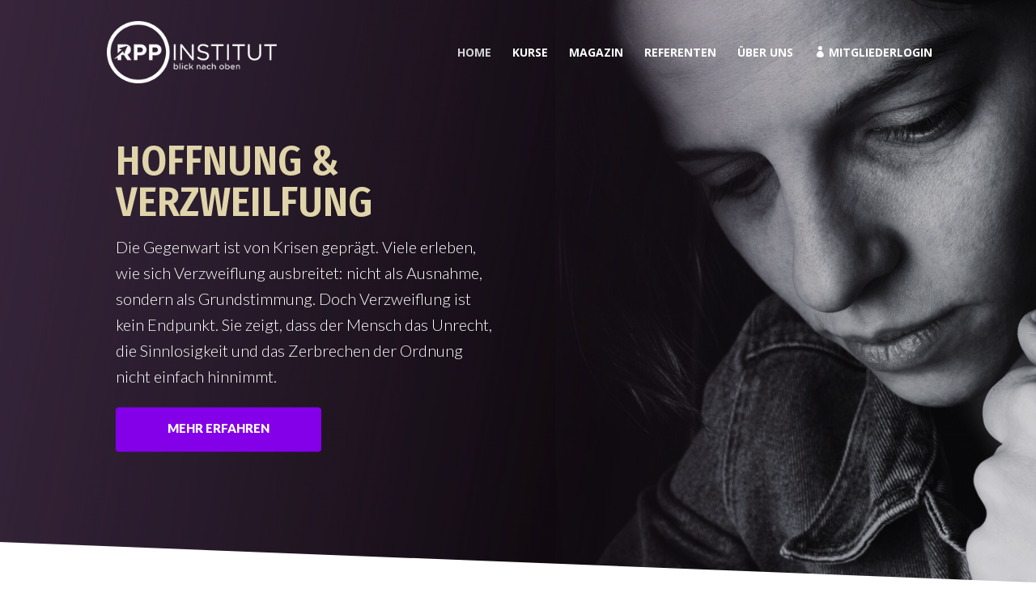

--- FILE ---
content_type: text/html; charset=UTF-8
request_url: https://www.rpp-institut.com/wp-admin/admin-ajax.php?action=call_onload
body_size: -46
content:
""0

--- FILE ---
content_type: text/css
request_url: https://www.rpp-institut.com/wp-content/themes/rppinstitut/assets/main.css?ver=6.9
body_size: 2046
content:
@import url('mailchimp.css') screen;
@import url('lioness.css') screen;

@import url('css/rpp-content.css') screen;
@import url('css/rpp-content-grid.css') screen;
@import url('css/rpp-scrollbar.css') screen;
@import url('css/rpp-landing.css') screen;
@import url('css/rpp-landing-hup.css') screen;
@import url('css/rpp-landing-uap.css') screen;

@import url('rpp-woo-productlist.css') screen;
@import url('rpp-woo-productmeta.css') screen;
@import url('rpp-woo-speakerlist.css') screen;

@import url('rpp-product-overview.css') screen;
@import url('rpp-product-info.css') screen;
@import url('rpp-product-pricetable.css') screen;
@import url('rpp-product-pricing.css') screen;

@import url('rpp-woocommerce.css') screen;

@import url('rpp-navigation-mobile.css') screen;

@import url('rpp-speaker-affiliate.css') screen;

@import url('rpp-speaker-speakerlist.css') screen;

@import url('rpp-speaker-speakerlist.css') screen;

@import url('rpp-countdown.css') screen;

@media only screen and (max-width: 980px)  {
	#et-top-navigation span.mobile_menu_bar:before,
	#et-top-navigation span.mobile_menu_bar:after {
		color: #fff !important;
	}
}

@media only screen and (max-width: 981px) {
  #logo {
    content: url("https://www.rpp-institut.com/wp-content/uploads/2020/12/rpp-logo-mobile.png") !important;
  }

	.logo_container img {
		max-width: 70px !important;
	}
}

.et-fixed-header {
	backdrop-filter: blur(5px);
}

.et-fixed-header #logo {
	 content: url("https://www.rpp-institut.com/wp-content/uploads/2020/12/rpp-logo-mobile.png")  !important;
	 max-height: 25px !important;
  }

.rpp-sub-menu li {
	float: left !important;
	margin-left: 20px;
}

#main-header {
	transition: 0.5s ease !important;
}

.rpp-products--price-table {
	min-width: 900px !important;
	border: 0px !important;
}

.rpp-products--price-table-earlybird {
	width: 40% !important;
}

.rpp-products--price-table-list {
	max-width: 20% !important;
}

.rpp-products--price-table p {
	font-size: 20px;
	font-weight: 800;
	color: #333;
}

.rpp-products--price-table h5 {
	font-size: 20px;
	font-weight: 800;
}

.rpp-products--price-table h6 {
	font-size: 20px;
	font-weight: 800;
}

.rpp-products--price-table i {
	font-size: 16px;
	font-weight: 300;
}

.rpp-products--price-table td {
	padding-top: 20px !important;
	padding-bottom: 19px !important;
}

.rpp-products--price-table ul {
	padding-top: 0px !important;
	margin-left: -14px;
	list-style: none !important;
}

.rpp-products--price-table li:before {
	content: "✔️";
	margin-right: 5px;
}

.vertical-top {
	vertical-align: top !important;
}

.rpp-products--footer-menu ul {
	float: right;
}

.rpp-products--footer-menu li {
	float: left;
	margin-left: 15px;
}

.rpp-font--gradient,
.rpp_font__gradient,
.dg_bc_title {
	filter: progid:DXImageTransform.Microsoft.gradient(startColorstr='#cccccc', endColorstr='#000000');
	background: rgb(28,81,157);
	background: linear-gradient(90deg, rgba(28,81,157,1) 50%, rgba(60,40,103,1) 100%);
	-webkit-background-clip: text;
	color: rgba(0, 0, 0, .0) !important;
}

.rpp-backdrop {
	backdrop-filter: blur(5px);
}

.test_sm_alternate .rpp_socialmedia {
	font-size: 17px !important;
	padding: 80px 25px 80px 25px !important;
}

.rpp_socialmedia {
	width: 100%;
	height: 100%;

	padding: 85px 100px 85px 100px;

	backdrop-filter: blur(0px) brightness(1.0);

	-webkit-touch-callout: none;
		-webkit-user-select: none;
		 -khtml-user-select: none;
			 -moz-user-select: none;
				-ms-user-select: none;
						user-select: none;
}

.rpp_socialmedia:hover {
	backdrop-filter: blur(2px) contrast(110%);
}

.rpp_certificate {
	backdrop-filter: blur(4px);
}


#rpp_products_abonnement {
	background-size: 50% auto;
	background-repeat: repeat;
  animation: animation 40s linear infinite;
}

@keyframes animation {
	from {
		background-position: 0 0%;
	}
	to {
		background-position: 0 100%;
	}
}

/**/

@media screen and (max-width: 980px)
{
	.hide-on-mobile {
		display: none !important;
	}
}

@media screen and (min-width: 981px)
{
	.hide-on-desktop {
		display: none !important;
	}
}

/* */

.rpp_dropdown {
	width: 200px;
	padding: 10px 15px;
  position: relative;
  display: inline-block;
	vertical-align: baseline;
	float: right;
	background: #fff;
	text-align: center;
	text-transform: uppercase;
	font-weight: 800;
	margin-left: 20px;
	cursor: pointer;
}

.rpp_dropdown:hover {
	color: #1c519d;
}

.rpp_dropdown_content {
	width: 100%;
	max-height: 200px;
	margin: 10px 0 0 -15px;
  display: none;
  position: absolute;
  background-color: rgba(0, 0, 0, 0);
  /*box-shadow: 0px 8px 16px 0px rgba(0,0,0,0.4);*/
  z-index: 9999;
	overflow: auto;
	backdrop-filter: blur(5px);
}

.rpp_dropdown_content ul {
	margin: 0 !important;
	padding: 0 !important;
	list-style: none;
}

.rpp_dropdown_content ul li a {
	width: 100%;
	display: block;
	padding: 10px 0;
	border-bottom: 1px solid rgba(255, 255, 255, 0.2);
	background-color: rgba(0, 0, 0, 0.3);
	font-weight: bold;
	color: #fff;
}

.rpp_dropdown_content ul li a:hover {
	background-color: rgba(0, 0, 0, 0.5);
}

.rpp_dropdown:hover .rpp_dropdown_content {
  display: block;
}

.speaker_carousel_pic {
	width: 100%;
 	height: 0px;
	padding-bottom: 100%;
	overflow: hidden;
	display: inline-block;
 	border-radius: 50%;
 	background-size: cover;
 	background-position: center;
	filter: grayscale(100%);
	transform: scale(0.9);
}

.speaker_carousel_pic:hover {
	filter: grayscale(0%);
	transform: scale(1.0);
}

h2.dg_bc_title, .dgbc_blog_carousel_0 .dgbc_post_item .content-wrapper  {
	font-family: 'Open Sans', sans-serif !important;
	font-size: 0px !important;
}

.rpp_content_inner {
	text-align: center;
}

.speaker-name {
	text-align: center;
	font-family: 'Open Sans',Helvetica,Arial,Lucida,sans-serif;
	font-size: 16px;
}


/* Kontaktformular und Divi Popup */

.et_contact_bottom_container,
.et_contact_bottom_container button {
	width: 100%;
	padding: 30px 0 0 0;
}

.et_pb_contact_field input,
.et_pb_contact_field select,
.et_pb_contact_field textarea {
	border: 1px solid #f2f2f2 !important;
	backdrop-filter: blur(2px);
	transition: 0.4s;
}

.et_pb_contact_field input:focus,
.et_pb_contact_field select:focus,
.et_pb_contact_field textarea:focus {
	border: 1px solid #1C519D !important;
	transform: scale(1.01);
}

.et-pb-contact-message {
	font-size: 18px;
	font-weight: 300;
	line-height: 1.6em;
	text-align: center;
}

.et-pb-contact-message ul {
	margin: 10px 0 0 0 !important;
	list-style-type: none !important;
}

.da-close:hover,
#et-boc .area-outer-wrap[data-da-color=light] .da-close {
	-webkit-box-shadow: 0 0 0 0 !important;
	box-shadow: 0 0 0 0 !important;
	background-color: rgba(0,0,0,0) !important;
	color: #1C519D !important;
}

#divibar-6240 {
		opacity: 0;
    -webkit-transition: opacity .5s ease-in-out;
    -moz-transition: opacity .5s ease-in-out;
    -ms-transition: opacity .5s ease-in-out;
    -o-transition: opacity .5s ease-in-out;
    transition: opacity .5s ease-in-out;
}



/*
 *
 * Timeline
 *
 * */

.timeline h3 {
	margin-bottom: 20px;
}

.timeline {
	position: relative;
	max-width: 1200px;
	margin: 0 auto;
}

.timeline:after {
	content: '';
	position: absolute;
	width: 6px;
	background-color: #fff;
	top: 0px;
	bottom: 0;
	left: 12px;
	margin-left: -3px;
}

.timeline .container {
	width: 100%;
  padding-left: 70px;
  padding-right: 25px;
}

.timeline .container:after {
	content: '';
	position: absolute;
	width: 25px;
	height: 25px;
	right: 0px;
	background-color: #191a1f;
	border: 4px solid #fff;
	top: 15px;
	left: -4px;
	border-radius: 50%;
	z-index: 1;
}

.container .left {
	left: 0;
}

.container .left:before {
  content: " ";
  height: 0;
  position: absolute;
  top: 22px;
  width: 0;
  z-index: 1;
  right: 30px;
  border: medium solid #fff;
  border-width: 10px 0 10px 10px;
  border-color: transparent
		transparent transparent white;
}

.content {
  background-color: rgba(255,255,255,0);
  position: relative;
  border-radius: 0px;
	margin-top:-53px;
	margin-bottom: 100px !important;
	backdrop-filter: blur(5px) !important;
}

@media only screen and (max-width: 1920px) {
	.content {
		margin-top:-48px !important;
	}
}


--- FILE ---
content_type: text/css
request_url: https://www.rpp-institut.com/wp-content/themes/rppinstitut/style.css?ver=4.27.5
body_size: 54
content:
/*
 Theme Name:     RPP Institut
 Theme URI:      http://www.lupoly.com
 Description:    Divi Child Theme für rpp-institut.com
 Author:         LUPOLY
 Author URI:     https://www.lupoly.com
 Template:       Divi
 Version:        1.0.0
*/
 


--- FILE ---
content_type: text/css
request_url: https://www.rpp-institut.com/wp-content/themes/rppinstitut/assets/mailchimp.css
body_size: 266
content:
.rpp_mailchimp__input {
  width: 100%;
  max-width: 300px;
  border: 2px solid #fff !important;

  background: rgba(255,255,255,0) !important;

  font-size: 16px;
  color: #fff !important;
}

.rpp_mailchimp__input::placeholder {
  color: #fff !important;
}

.rpp_mailchimp__btn {
  width: 100%;
  max-width: 300px;
  margin: 15px 0px;
  border: 2px solid rgba(255,255,255,1);

  background: rgba(255,255,255,0);

  color: #fff;
  font-size: 15px;
  cursor: pointer ;
}

.rpp_mailchimp__btn:hover {
  border: 2px solid rgba(255,255,255,0.5);
  font-size: 16px;
}

.rpp_mailchimp__btn,
.rpp_mailchimp__input {
  padding: 15px !important;
}

#divibar-6240 {
  visibility: hidden;
}

#mc_embed_signup,
#mc_embed_signup form {
  width: 100% !important;
	margin: 0 !important;
	padding: 0 !important;
	display: inline-block !important;
}

#mc_embed_signup input[type=email],
#mc_embed_signup input[type=submit] {
	width: 100% !important;
	padding: 10px !important;
}

#mc_embed_signup input[type=email] {
	border: 2px solid #fff;
	font-weight: 300;
}

#mc_embed_signup input[type=submit] {
	outline: 0 !important;
	border: 2px solid #fff;
	background-color: transparent;
	color: #fff;
	cursor: pointer;
}

#mc_embed_signup input[type=submit]:hover {
	border: 2px solid #fff;
	background-color: #fff;
	color: #1c519d;
}

.divibars-close-container {
	margin: 8px;
	cursor: pointer !important;
}


--- FILE ---
content_type: text/css
request_url: https://www.rpp-institut.com/wp-content/themes/rppinstitut/assets/lioness.css
body_size: -36
content:
#lioness--main h2 {
  line-height: 1.7em;
  margin: 40px 0px 10px 0px;
}


--- FILE ---
content_type: text/css
request_url: https://www.rpp-institut.com/wp-content/themes/rppinstitut/assets/css/rpp-content.css
body_size: 682
content:
/*
*
* RPP Button Styles
*
*/

.rpp_content_btn {
  padding: 15px 70px 15px 70px;
  display: inline-block;

  font-family: 'Open Sans', sans-serif;
  font-weight: 700;
  font-size: 18px;
  text-decoration: none;
  text-transform: uppercase;
}

.rpp_content_btn_fw {
  width: 100%;
}

.rpp_content_btn_blue {
  border: 3px solid #1c519d;
  background-color: transparent;
  color: #1c519d;
  transition: .2s;
}

.rpp_content_btn_white {
  border: 3px solid #fff;
  background-color: transparent;
  color: #fff;
  transition: .2s;
}

.rpp_content_btn_blue:hover {
  background-color: rgba(28,81,157,1);
  color: #fff !important;
}

.rpp_content_btn_white:hover {
  background-color: rgba(255,255,255,1);
  color: #1c519d !important;
}

@media only screen and ( max-width: 981px ) {
  .rpp_content_btn {
    padding: 15px 10px 15px 10px;
    display: inline-block;

    font-family: 'Open Sans', sans-serif;
    font-weight: 700;
    font-size: 15px;
    text-decoration: none;
    text-transform: uppercase;
  }
}

/*
*
* RPP Shorts
*
*/

.justify-center {
  display: flex;
  justify-content: center;
  align-items: center;
}

/*
*
* Font Settings
*
*/

.opensans,
.opensans h1,
.opensans h2,
.opensans h3,
.opensans h4,
.opensans h5 {
  font-family: 'Open Sans',Helvetica,Arial,Lucida,sans-serif;
  font-weight: 700;
}

.lato {
  font-family: 'Lato',Helvetica,Arial,Lucida,sans-serif;
  font-weight: 300;
}

.gradient,
.gradient h1,
.gradient h2,
.gradient h3,
.gradient h4,
.gradient h5 {
  filter: progid:DXImageTransform.Microsoft.gradient(startColorstr='#cccccc', endColorstr='#000000');
  background: #155ff2 ;
  background: -webkit-linear-gradient(to right, #155ff2, #8124e5);
  background: linear-gradient(to right, #155ff2, #8124e5); /
  -webkit-background-clip: text;
  color: rgba(255,255,255,0) !important;
}

.transparent {
  color: rgba(255,255,255,0) !important;
}

.fg {
  color: #666;
}

.font-white {
  color: #fff !important;
}

.uppercase {
  text-transform: uppercase;
}

.tac {
  text-align: center;
}

.tal {
  text-align: left;
}

.tar {
  text-align: right;
}

.fs14 {
  font-size: 14px;
}

.fs16 {
  font-size: 16px;
}

.fs18 {
  font-size: 18px;
}

.fs20 {
  font-size: 20px;
}

.fs22 {
  font-size: 22px;
}

.fs24 {
  font-size: 24px;
}

.fs26 {
  font-size: 26px;
}


.mt25 {
  margin-top: 25px;
  margin-bottom: 25px;
}

.mt50 {
  margin-top: 50px;
}

/*
*
* RPP List
*
*/

.rpp-list ul {
  list-style-type: none !important;
  font-family: 'Lato', sans-serif;
  font-weight: 300;
  font-size: 18px;
  line-height: 1.7em;
  padding-right: 50px;
}

.rpp-list li:before {
  content: "\2713";
  font-weight: 700;
  font-size: 20px;
  color: #62e6ae;
  margin-right: 8px;
}

.rpp-list li {
  margin-bottom: 25px;
  text-indent: -25px;
}

.rpp-list li strong {
  font-size: 17px;
  text-transform: uppercase;
}


--- FILE ---
content_type: text/css
request_url: https://www.rpp-institut.com/wp-content/themes/rppinstitut/assets/css/rpp-content-grid.css
body_size: 242
content:
.rpp_content {
  width: 100%;
  float: left;
}

.rpp_content_title {
  width: 100%;
  margin: 0px 0px 70px 0px;
  float: left;
}

.rpp_content_title .bonus {
  padding: 80px 0px 0px 0px;
}

.rpp_content_title h2 {
  font-size: 50px;
}

.rpp_content_inner {
  width: 100%;
}

.rpp_content_grid_4,
.rpp_content_grid_3,
.rpp_content_grid_2 {
  display: grid;
  column-gap: 20px;
}

.rpp_content_grid_1 {
  display: grid;
  column-gap: 0px;
}

.rpp_content_grid_4 {
  grid-template-columns: repeat(4, minmax(10%, 25%));
  column-count: 4;
}

.rpp_content_grid_3 {
  grid-template-columns: repeat(3, minmax(10%, 33%));
  column-count: 3;
}

.rpp_content_grid_2 {
  grid-template-columns: repeat(2, minmax(10%, 50%));
  column-count: 2;
}

.rpp_content_grid_1 {
  grid-template-columns: 1, minmax(10%, 100%);
  column-count: 1;
}

@media only screen and (max-width: 980px) {
  .rpp_content_grid_4,
  .rpp_content_grid_3,
  .rpp_content_grid_2 {
    grid-template-columns: repeat(2, minmax(10%, 50%));
    column-count: 2;
  }
}

@media only screen and (max-width: 600px) {
  .rpp_content_grid_4,
  .rpp_content_grid_3,
  .rpp_content_grid_2 {
    grid-template-columns: repeat(1, minmax(10%, 100%));
    column-count: 1;
  }
}

#rpp_product_productslider {
  width: 100000px;
  padding: 30px 0px 30px 0px;
  width: auto;
  overflow: auto;
  cursor: grab;
}

.rpp_content_col_slider {
  float: left;
  width: 400px;
  margin-right: 30px;
}

@media only screen and (max-width: 981px)
{
  .rpp_content_col_slider {
    float: left;
    width: 350px;
    margin-right: 30px;
  }
}


--- FILE ---
content_type: text/css
request_url: https://www.rpp-institut.com/wp-content/themes/rppinstitut/assets/css/rpp-scrollbar.css
body_size: 7
content:
::-webkit-scrollbar {
	max-width: 5px;
	width: 4px;
}

::-webkit-scrollbar-track {
  background: #fff;
}

::-webkit-scrollbar-thumb {
  background: #155ff2;
}

::-webkit-scrollbar-thumb:hover {
  background: #1353d3;
}


--- FILE ---
content_type: text/css
request_url: https://www.rpp-institut.com/wp-content/themes/rppinstitut/assets/css/rpp-landing.css
body_size: 1111
content:
.click-through {
	pointer-events: none !important;
}

.page-id-1495::-webkit-scrollbar {
	width: 8px;
}

.page-id-1495::-webkit-scrollbar-track {
  background: #111;
}

.page-id-1495::-webkit-scrollbar-thumb {
  background: #373232;
}

.page-id-1495::-webkit-scrollbar-thumb:hover {
  background: #ffff00;
}

h2.rpp_landing_price_old {
	text-decoration: line-through;
}

a.rpp_landing {
	color: #fff !important;
}

a.rpp_landing:hover {
	color: #f2f2f2 !important;
}

a.dotted {
	border-bottom: 1px dotted #fff !important;
}


/* Pricing Table */

.rpp-landing-pt-btn {
	max-width: 380px !important;
	display: block !important;
	padding: 14px 20px !important;
	margin: 0 auto !important;
	font-size: 18px;
	font-weight: bold;
}

.pt-btn-active:hover {
	transform: scale(1.2) !important;
	animation-play-state: paused;
}

.pt-btn-inactive {

}

.pt-pulse {
	animation-name: ptpulse;
  animation-duration: 1.5s;
  animation-iteration-count: infinite;
  animation-timing-function: ease-out;
  transition-duration: 0.5s;
}

.rpp-landing-pt-head,
.rpp-landing-pt-item {
	background: rgba(0, 0, 0, 0.7) !important;
	backdrop-filter: blur( 5px );
}

.rpp-landing-pt-head h4,
.rpp-landing-pt-head span {
	color: #fff !important;
}

.rpp-landing-pt-item,
.rpp-landing-pt-item p,
.rpp-landing-pt-item ul,
.rpp-landing-pt-item li,
.rpp-landing-pt-item h4,
.rpp-landing-pt-item .plus
.rpp-landing-pt-item .minus {
	color: #fff !important;
}

ul.rpp_landing_prices {
	width: 100%;
	margin: 0;
	padding: 0;
	list-style-type: none !important;
}

ul.rpp_landing_prices li {
	padding: 10px 0;
	border-bottom: 1px solid rgba( 255, 255, 255, 0.2 );
	list-style-position: inside;
  text-indent: -42px;
  padding-left: 1em;
}

ul.rpp_landing_prices li:last-child {
	border-bottom: 0px;
}

ul.rpp_landing_prices .plus:before,
ul.rpp_landing_prices .minus:before {
	margin-left: 20px;
	margin-right: 8px;
	font-family: ETmodules;
}

ul.rpp_landing_prices .plus:before {
	content: "\2713";
	font-size: 18px !important;
	font-weight: bold !important;
	color: #62E5AD;
}

ul.rpp_landing_prices .minus:before {
	content: "\2716";
	font-size: 18px !important;
	color: red;
}

p.rpp_landing_prices_item_price {
	margin-bottom: 50px;
	font-family: 'Open Sans', sans-serif;
	font-size: 34px !important;
	font-weight: 800;
	color: #333333 !important;
	text-decoration: none;
}

p.rpp_landing_prices_item_offer {
	margin-top: 50px !important;
	font-family: 'Open Sans', sans-serif;
	font-size: 25px !important;
	font-weight: 800;
	color: rgba(0,0,0,0.5);
	text-decoration: line-through;
}

@keyframes ptpulse {
	0% {
		 transform: scale(1.1);
		 box-shadow: 0px 0px 10px #DD0002;
 }

 50% {
		 transform: scale(1.15);
		 box-shadow: 0px 0px 50px #DD0002;
 }

 100% {
		 transform: scale(1.1);
		 box-shadow: 0px 0px 10px #DD0002;
 }
}


/* Referenten */

.referent_confirmed,
.referent_unconfirmed {
	width: 100%;
	margin: 140px 0;
	display: inline-block;
	position: absolute;
	z-index: 500;
	background: transparent !important;
}

.referent_confirmed p,
.referent_unconfirmed p {
	width: 100%;
	max-width: 180px;
	display: block;
	margin: 0 auto !important;
	padding: 7px 30px 6px 30px !important;
	position: relative;
	color: #fff !important;
	text-transform: uppercase;
	letter-spacing: 2px !important;
	text-align: center;
}

.referent_confirmed p {
	//box-shadow: 0px 0px 20px #F52121;
	border: 2px solid #F52121 !important;
	//background: #F52121 !important;
	background: rgba(0,0,0,.8);
	backdrop-filter: blur( 10px );
}

.referent_unconfirmed p {
	box-shadow: 0 0 0;
	border: 2px solid #FC4F13 !important;
	background: rgba( 0, 0, 0, 0.75 ) !important;
	backdrop-filter: blur( 10px );
}

.rpp_landing_votrag {
	background: rgba( 0, 0, 0, 0.25 ) !important;
	backdrop-filter: blur( 5px );
}


@media only screen and (max-width: 600px)
{
	.rpp-pt-inactive-btn,
	.rpp-pt-active-btn {
		width: 80%;
		padding: 10px 18px;
	}

	.rpp-pt-inactive-btn {
		font-size: 14px;
	}

	.rpp-pt-active-btn {
		font-size: 14px !important;
	}
}

.rpp_landing_speakerImage {
	width: 160px;
	height: 160px;
	border-radius: 50%;
	margin-bottom: 30px !important;
	margin-left: auto;
	margin-right: auto;
	background-size: auto 150% !important;
	background-position: center !important;
	background-repeat: no-repeat !important;
	filter: grayscale(100%) contrast(2) !important;
}

ul.rpp-lp-list {
	margin: 30px 0 !important;
}

ul.rpp-lp-list li {
	margin-bottom: 25px !important;
}


--- FILE ---
content_type: text/css
request_url: https://www.rpp-institut.com/wp-content/themes/rppinstitut/assets/css/rpp-landing-hup.css
body_size: 1091
content:
h3.dsm-glitch-text {
  max-width: 400px !important;
  margin-left: auto !important;
  margin-right: auto !important;
  padding-bottom: 20px !important;
  border-bottom: 2px solid #9ECC1B !important;
  border-left: 2px solid #9ECC1B !important;
  border-right: 2px solid #3B4D0A !important;
}

@media only screen and (max-width: 600px)
{
  #hup-intro {
    background-position: top right !important;
    background-size: auto 15% !important;
  }

  h3.dsm-glitch-text {
    max-width: 350px !important;
  }
}

/* Pricing Table */

.pt-btn-active {
  color: #FFF !important;
  background-color: #B50808 !important;
  box-shadow: 0px 0px 20px #B50808;
  letter-spacing: 3px !important;
  animation: glitch-glow 2s infinite linear alternate;
}

.pt-btn-inactive {
  color: #B50808 !important;
  background-color: transparent !important;
  letter-spacing: 2px !important;
  border: 2px solid #B50808 !important;
}

.pt-btn-inactive:hover {
  color: #FFF !important;
  background-color: #B50808 !important;
  box-shadow: 0px 0px 50px #00C1C0;
}

.pt-btn-outline {
  color: #DD0002 !important;
  background-color: transparent !important;
  border: 2px solid #00C1C0 !important;
}

.pt-glitch:before {
  //animation: glitch-test 1.5s infinite linear alternate-reverse;
}

.pt-glitch:after {
  //animation: glitch-test 2s infinite linear alternate;
}


/* Button */

.pt-glitch {
  display: block;
  position: relative;
  background: none;
  border: none;
  outline: none;
  cursor: pointer;
  margin-top: 10px;
  padding: 8px 30px;
  font-size: 18px;
  font-weight: 800 !important;
  text-align: center;
  text-transform: uppercase;
  border: 1px solid rgba(255, 255, 255, 0.2);
  transition: all 0.2s ease;
  margin: 0 auto;
  margin-top: 100px;
}

/*
.pt-glitch:before, .pt-glitch:after {
  content: 'Jetzt Zugang sichern!';
  position: absolute;
  top: 0;
  left: 0;
  padding: 8px 0;
  width: 100%;
  font-size: 15px !important;
  color: #333 !important;
  -webkit-clip: rect(0px, 0px, 0px, 0px);
  clip: rect(0px, 0px, 0px, 0px);
  background: #fff;
  color: #000;
}

.pt-glitch:before {
  left: -3px;
  top: -2px;
  text-shadow: 2px 0 #fff;
  box-shadow: 2px 0 #fff;
}

.pt-glitch:after {
  left: 2px;
  bottom: -2px;
  text-shadow: -1px 0 #fff;
  box-shadow: -1px 0 #fff;
}
*/

.pt-glitch:hover {
  background: white;
  color: black;
}

.pt-glitch:hover:before {
  //animation: glitch-test 1.5s infinite linear alternate-reverse;
}

.pt-glitch:hover:after {
  //animation: glitch-test 2s infinite linear alternate;
}

@keyframes glitch-glow {
  0% {
    box-shadow: 0px 0px 30px #EF0B0A;
  }
  50% {
    box-shadow: 0px 0px 80px #B50808;
  }
  100% {
    box-shadow: 0px 0px 25px #EF0B0A;
  }
}


@keyframes glitch-test {
  0% {
    clip: rect(-3px, 600px, 0px, 0px);
  }
  5.88235% {
    clip: rect(0px, 600px, 0px, 0px);
  }
  11.76471% {
    clip: rect(-3px, 600px, 0px, 0px);
  }
  17.64706% {
    clip: rect(-3px, 600px, 0px, 0px);
  }
  23.52941% {
    clip: rect(100px, 600px, 100px, 0px);
  }
  29.41176% {
    clip: rect(0px, 600px, 600px, 0px);
  }
  35.29412% {
    clip: rect(100px, 600px, 0px, 0px);
  }
  41.17647% {
    clip: rect(0px, 600px, 600px, 0px);
  }
  47.05882% {
    clip: rect(100px, 600px, 0px, 0px);
  }
  52.94118% {
    clip: rect(-3px, 600px, 0px, 0px);
  }
  58.82353% {
    clip: rect(100px, 450px, 100px, 0px);
  }
  64.70588% {
    clip: rect(0px, 450px, 0px, 0px);
  }
  70.58824% {
    clip: rect(100px, 450px, 100px, 0px);
  }
  76.47059% {
    clip: rect(0px, 450px, 0px, 0px);
  }
  82.35294% {
    clip: rect(0px, 450px, 0px, 0px);
  }
  88.23529% {
    clip: rect(0px, 450px, 0px, 0px);
  }
  94.11765% {
    clip: rect(0px, 450px, 0px, 0px);
  }
  100% {
    clip: rect(0px, 450px, 0px, 0px);
  }
}














@keyframes ambulance-pt {
	0%{
		border: 2px solid #f52121;
		box-shadow: 0px 0px 40px #f52121;
		background: #f52121;
		opacity: 1;
	}
	60%{
		border: 2px solid #f52121;
		box-shadow: 0px 0px 70px #f52121;
		background: #f52121;
		opacity: 1;
	}
	65%{
		border: 2px solid #3021f5;
		box-shadow: 0px 0px 60px #3021f5;
		background: #3021f5;
		opacity: 1;
	}
	70%{
		border: 2px solid #f52121;
		box-shadow: 0px 0px 40px #f52121;
		background: #f52121;
		opacity: 1;
	}
	75%{
		border: 2px solid #3021f5;
		box-shadow: 0px 0px 30px #3021f5;
		background: #3021f5;
		opacity: 1;
	}
	80%{
		border: 2px solid #f52121;
		box-shadow: 0px 0px 70px #f52121;
		background: #f52121;
		opacity: 1;
	}
	90%{
		border: 2px solid #3021f5;
		box-shadow: 0px 0px 60px #3021f5;
		background: #3021f5;
		opacity: 1;
	}
	100%{
		border: 2px solid #f52121;
		box-shadow: 0px 0px 40px #f52121;
		background: #f52121;
		opacity: 1;
	}
}

.rpp-pt-active-btn {
	display: inline-block;
	padding: 12px 60px;
	margin: 0 auto !important;
	color: #fff !important;
	font-size: 19px !important;
	font-weight: bold;
	animation: ambulance-pt;
	animation-duration: 1.5s;
	animation-iteration-count: infinite;
	animation-timing-function: ease-out;
	transition-duration: 0.7s;
}

.rpp-pt-active-btn:hover {
	transform: scale( 1.05 );
}


.rpp-pt-inactive-btn {
	width: 80%;
	display: inline-block;
	margin: 0 auto !important;
	padding: 12px 40px;
	background: #333 !important;
	color: #fff !important;
	transition: .5s ease;
}

.rpp-pt-inactive-btn:hover {
	transform: scale( 1.05 );
	background: #525252 !important;
}


--- FILE ---
content_type: text/css
request_url: https://www.rpp-institut.com/wp-content/themes/rppinstitut/assets/css/rpp-landing-uap.css
body_size: 1082
content:
@media only screen and (max-width: 600px)
{
  #hup-intro {
    background-position: top right !important;
    background-size: auto 15% !important;
  }
}

/* Pricing Table */

.rpp-landing-uap-btn {
	max-width: 380px !important;
	display: block !important;
	padding: 14px 20px !important;
	margin: 0 auto !important;
	font-size: 18px;
	font-weight: bold;
}

.uap-btn-active:hover {
	transform: scale(1.2) !important;
	animation-play-state: paused;
}

.uap-btn-active {
  color: #FFF !important;
  background-color: #81c784 !important;
  box-shadow: 0px 0px 20px #81c784;
  letter-spacing: 3px !important;
  animation: uap-glitch-glow 2s infinite linear alternate;
}

.uap-btn-inactive {
  color: #B50808 !important;
  background-color: transparent !important;
  letter-spacing: 2px !important;
  border: 2px solid #B50808 !important;
}

.uap-btn-inactive:hover {
  color: #FFF !important;
  background-color: #B50808 !important;
  box-shadow: 0px 0px 50px #00C1C0;
}

.uap-btn-outline {
  color: #DD0002 !important;
  background-color: transparent !important;
  border: 2px solid #00C1C0 !important;
}

.uap-glitch:before {
  //animation: glitch-test 1.5s infinite linear alternate-reverse;
}

.uap-glitch:after {
  //animation: glitch-test 2s infinite linear alternate;
}


/* Button */

.uap-glitch {
  display: block;
  position: relative;
  background: none;
  border: none;
  outline: none;
  cursor: pointer;
  margin-top: 10px;
  padding: 8px 30px;
  font-size: 18px;
  font-weight: 800 !important;
  text-align: center;
  text-transform: uppercase;
  border: 1px solid rgba(255, 255, 255, 0.2);
  transition: all 0.2s ease;
  margin: 0 auto;
  margin-top: 100px;
}

/*
.uap-glitch:before, .uap-glitch:after {
  content: 'Jetzt Zugang sichern!';
  position: absolute;
  top: 0;
  left: 0;
  padding: 8px 0;
  width: 100%;
  font-size: 15px !important;
  color: #333 !important;
  -webkit-clip: rect(0px, 0px, 0px, 0px);
  clip: rect(0px, 0px, 0px, 0px);
  background: #fff;
  color: #000;
}

.uap-glitch:before {
  left: -3px;
  top: -2px;
  text-shadow: 2px 0 #fff;
  box-shadow: 2px 0 #fff;
}

.uap-glitch:after {
  left: 2px;
  bottom: -2px;
  text-shadow: -1px 0 #fff;
  box-shadow: -1px 0 #fff;
}
*/

.uap-glitch:hover {
  background: white;
  color: black;
}

.uap-glitch:hover:before {
  //animation: glitch-test 1.5s infinite linear alternate-reverse;
}

.uap-glitch:hover:after {
  //animation: glitch-test 2s infinite linear alternate;
}

@keyframes uap-glitch-glow {
  0% {
    box-shadow: 0px 0px 30px #00796b;
  }
  50% {
    box-shadow: 0px 0px 80px #009688;
  }
  100% {
    box-shadow: 0px 0px 25px #00796b;
  }
}


@keyframes glitch-test {
  0% {
    clip: rect(-3px, 600px, 0px, 0px);
  }
  5.88235% {
    clip: rect(0px, 600px, 0px, 0px);
  }
  11.76471% {
    clip: rect(-3px, 600px, 0px, 0px);
  }
  17.64706% {
    clip: rect(-3px, 600px, 0px, 0px);
  }
  23.52941% {
    clip: rect(100px, 600px, 100px, 0px);
  }
  29.41176% {
    clip: rect(0px, 600px, 600px, 0px);
  }
  35.29412% {
    clip: rect(100px, 600px, 0px, 0px);
  }
  41.17647% {
    clip: rect(0px, 600px, 600px, 0px);
  }
  47.05882% {
    clip: rect(100px, 600px, 0px, 0px);
  }
  52.94118% {
    clip: rect(-3px, 600px, 0px, 0px);
  }
  58.82353% {
    clip: rect(100px, 450px, 100px, 0px);
  }
  64.70588% {
    clip: rect(0px, 450px, 0px, 0px);
  }
  70.58824% {
    clip: rect(100px, 450px, 100px, 0px);
  }
  76.47059% {
    clip: rect(0px, 450px, 0px, 0px);
  }
  82.35294% {
    clip: rect(0px, 450px, 0px, 0px);
  }
  88.23529% {
    clip: rect(0px, 450px, 0px, 0px);
  }
  94.11765% {
    clip: rect(0px, 450px, 0px, 0px);
  }
  100% {
    clip: rect(0px, 450px, 0px, 0px);
  }
}














@keyframes ambulance-uap {
	0%{
		border: 2px solid #f52121;
		box-shadow: 0px 0px 40px #f52121;
		background: #f52121;
		opacity: 1;
	}
	60%{
		border: 2px solid #f52121;
		box-shadow: 0px 0px 70px #f52121;
		background: #f52121;
		opacity: 1;
	}
	65%{
		border: 2px solid #3021f5;
		box-shadow: 0px 0px 60px #3021f5;
		background: #3021f5;
		opacity: 1;
	}
	70%{
		border: 2px solid #f52121;
		box-shadow: 0px 0px 40px #f52121;
		background: #f52121;
		opacity: 1;
	}
	75%{
		border: 2px solid #3021f5;
		box-shadow: 0px 0px 30px #3021f5;
		background: #3021f5;
		opacity: 1;
	}
	80%{
		border: 2px solid #f52121;
		box-shadow: 0px 0px 70px #f52121;
		background: #f52121;
		opacity: 1;
	}
	90%{
		border: 2px solid #3021f5;
		box-shadow: 0px 0px 60px #3021f5;
		background: #3021f5;
		opacity: 1;
	}
	100%{
		border: 2px solid #f52121;
		box-shadow: 0px 0px 40px #f52121;
		background: #f52121;
		opacity: 1;
	}
}

.rpp-uap-active-btn {
	display: inline-block;
	padding: 12px 60px;
	margin: 0 auto !important;
	color: #fff !important;
	font-size: 19px !important;
	font-weight: bold;
	animation: ambulance-uap;
	animation-duration: 1.5s;
	animation-iteration-count: infinite;
	animation-timing-function: ease-out;
	transition-duration: 0.7s;
}

.rpp-uap-active-btn:hover {
	transform: scale( 1.05 );
}


.rpp-uap-inactive-btn {
	width: 80%;
	display: inline-block;
	margin: 0 auto !important;
	padding: 12px 40px;
	background: #333 !important;
	color: #fff !important;
	transition: .5s ease;
}

.rpp-uap-inactive-btn:hover {
	transform: scale( 1.05 );
	background: #525252 !important;
}


--- FILE ---
content_type: text/css
request_url: https://www.rpp-institut.com/wp-content/themes/rppinstitut/assets/rpp-woo-productlist.css
body_size: 506
content:
.rpp_woo_productlist_main {
  height: auto;
  min-height: 400px;
  margin-bottom: 40px;
  position: relative !important;

  background-size: auto 100%;
  background-position: center;

  -webkit-touch-callout: none;
    -webkit-user-select: none;
     -khtml-user-select: none;
       -moz-user-select: none;
        -ms-user-select: none;
            user-select: none;
}

@media screen and (max-width: 1375px)
{
  .rpp_woo_productlist_main {
    min-height: 455px !important;
  }
}

.rpp_woo_productlist_content,
.rpp_woo_productlist_slider_content {
  height: 100%;
  padding: 60px 40px 20px 40px;
  width: 100%;
  float: left;
  position: absolute;

  background: linear-gradient(0deg, rgba(0,0,0,0.45) 0%, rgba(0,0,0,0.45) 100%);
  transition: .1s;
}

.rpp_woo_productlist_content:hover {
  background: linear-gradient(60deg, rgba(28,81,157,0.85) 0%, rgba(60,40,103,0.9) 100%);
  backdrop-filter: blur(4px);
}

.rpp_woo_productlist_slider_content:hover {
  background: linear-gradient(0deg, rgba(0,0,0,0.85) 0%, rgba(0,0,0,0.85) 100%);
  backdrop-filter: blur(4px);
}


.rpp_woo_productlist_content_meta_title {
  min-height: 75px;
}

.rpp_woo_productlist_content_meta_title h2 {
  font-size: 20px;
  line-height: 1.6em;
}

.rpp_woo_productlist_content_meta_speaker {
  min-height: 115px;
  margin-bottom: 50px;
  font-size: 16px;
  font-weight: 300;
}

.rpp_woo_speakerlist_content_meta_lections {
  margin-bottom: 15px;
  font-weight: 600;
}

.rpp_woo_productlist_content_meta_pricing {
  margin-bottom: 10px;
  font-size: 18px !important;
  font-weight: 300;
}

.rpp_woo_productlist_content_meta_pricing strong {
  font-weight: 600;
}

.rpp_woo_productlist_badge,
.rpp_woo_productlist_badge_second {
  width: 60px;
  position: absolute;
  padding: 5px 10px 5px 10px;
  margin: -4px -4px 0px 0px;
  right: 0;
  top: 0;

  box-shadow: -4px 4px 1px rgba(0,0,0,0.1);

  font-weight: 800;
  font-size: 13px;
  text-align: center;
  text-transform: uppercase;
  color: #fff;
}

.rpp_woo_productlist_badge_second {
  margin-top: 29px;
}

.orange {
  background: #ffa726;
}

.blue {
  background: rgba(28,81,157,1)
}


--- FILE ---
content_type: text/css
request_url: https://www.rpp-institut.com/wp-content/themes/rppinstitut/assets/rpp-woo-productmeta.css
body_size: 270
content:
.rpp_woo_product_content {
  margin-top: 50px;
}

.rpp_woo_product_content>ul {
  list-style: none;
  padding: 0px 0px 0px 0px !important;
}

.rpp_woo_product_content li {
  color: #fff;
  padding-bottom: 3px;
  font-size: 20px;
  font-family: 'Open Sans', sans_serif;
  font-weight: 800;
  text-transform: uppercase;
  display: inline-block;
  padding-right: 5px;
  margin-bottom: 10px;
}

.rpp_woo_product_content li:before {
  width: 50px;
  height: 50px;
  content: "\2713";
  font-weight: 700;
  font-size: 20px;
  color: #62e6ae;
  margin-right: 0px;
  padding: 4px 10px 4px 10px;
  border: 3px solid #62e6ae;
  border-radius: 50%;
}

@media screen and (max-width: 981px)
{
  .rpp_woo_product_content li {
    margin-bottom: 40px;
  }
}

.rpp_woo_product_badge {
  margin-top: 10px;
  padding: 3px 15px 3px 15px;
  border-radius: 5px;
  font-size: 12px;
}


--- FILE ---
content_type: text/css
request_url: https://www.rpp-institut.com/wp-content/themes/rppinstitut/assets/rpp-woo-speakerlist.css
body_size: 268
content:
.rpp_woo_speakerlist_content {
  min-height: 325px;
  padding: 60px 20px 25px 20px;
  margin-top: -65px;
  margin-bottom: 30px;
  background: rgba(255,255,255,1);
  font-weight: 700;
}

.rpp_woo_speakerlist_thumbnail {
  width: 100px;
  height: 100px;
  margin: 0 auto;
  margin-bottom: 15px;
  border: 5px solid #fff;
  border-radius: 50%;
  filter: grayscale(100%);
  background-size: 100% auto;
  background-position: center;
}

.rpp_woo_speakerlist_content_speaker_title,
.rpp_woo_speakerlist_content_speaker_name {
  color: #666666;
}

p.rpp_woo_speakerlist_content_speaker_title {
  font-size: 16px !important;
  margin-bottom: 5px !important;
  font-weight: 300;
}

h5.rpp_woo_speakerlist_content_speaker_name {
  font-size: 18px !important;
  margin-bottom: 20px !important;
  font-weight: 700;
}

h3.rpp_woo_speakerlist_content_lection {
  font-size: 20px !important;
  margin-bottom: 50px !important;
  line-height: 1.4em !important;
  font-weight: 700;
  color: rgba(255,255,255,0);
}


.rpp_woo_speakerlist_content_youtube {
  max-width: 200px;
  margin: 0 auto;
  width: 100%;
  display: block;
  text-align: center;
  font-size: 16px;
  font-weight: 600;
  color: #165ff2;
  margin-top: 20px;
}

.rpp_woo_speakerlist_content_youtube a {
  color: #165ff2;
  border: 3px solid #165ff2;
  padding: 5px;
  display: block;
  font-size: 12px;
}


--- FILE ---
content_type: text/css
request_url: https://www.rpp-institut.com/wp-content/themes/rppinstitut/assets/rpp-product-overview.css
body_size: 46
content:
.rpp-product--overview {
  overflow-y: scroll;
}

div.rpp-product--overview::-webkit-scrollbar {
  height: 5px;
  width: 5px;
}

div.rpp-product--overview::-webkit-scrollbar-track {
  background: rgba(255,255,255,0.2);
}

div.rpp-product--overview::-webkit-scrollbar-thumb {
  background: #fff;
}

div.rpp-product--overview::-webkit-scrollbar-thumb:hover {
  background: #f2f2f2;
}


--- FILE ---
content_type: text/css
request_url: https://www.rpp-institut.com/wp-content/themes/rppinstitut/assets/rpp-product-info.css
body_size: 203
content:
.rpp-products-info--vortrage ul {
	list-style: none !important;
	width: 100%;
	text-indent: 0px;
}

.rpp-products-info--zusatzinhalte {
	list-style: none !important;
	width: 100%;
	text-indent: -35px;
	margin-right: 35px !important;
}

.rpp-products-info--vortrage li {
	margin: 0;
	padding: 25px 0px 5px 0px;;
}

.rpp-products-info--vortrage li:before {
	margin-right: 10px;
	content: url('https://www.rpp-institut.com/wp-content/uploads/2020/12/arrow.png');
}

.rpp-products-info--zusatzinhalte li {
	margin: 0;
	padding: 10px 0px 5px 0px;;
	list-style: none !important;
}

.rpp-products-info--zusatzinhalte li:before {
	margin-right: 10px;
	content: "✔️";
}

.et_pb_tabs_controls li {
	border-right: 0px !important;
}

ul.et_pb_tabs_controls:after {
	border-top: 0px;
}


--- FILE ---
content_type: text/css
request_url: https://www.rpp-institut.com/wp-content/themes/rppinstitut/assets/rpp-product-pricetable.css
body_size: 234
content:
.rpp-product--pricetable-list {
    box-sizing: border-box;
    display: inline-block;
    padding: 0 !important;
    margin-bottom: -7px !important;
}

.rpp-product--pricetable positive, negative {
  width: 100%;
  min-height: 30px;
  float: left;
  text-align: left;

  font-size: 16px;
  font-weight: 300;
  color: #333333;

  padding-left: 30px;
  padding-top: 15px;
  padding-bottom: 15px;

  border-bottom: 1px solid #959595;
}

.rpp-product--pricetable positive:before {
  content: "✔️";
  margin-right: 8px;
}

.rpp-product--pricetable negative:before {
  content: "❌";
  margin-right: 8px;
}

.rpp-product-pricetable-streichpreis {
  color: #b1b1b1 !important;
  text-decoration: line-through;
  font-size: 20px !important;
}


--- FILE ---
content_type: text/css
request_url: https://www.rpp-institut.com/wp-content/themes/rppinstitut/assets/rpp-product-pricing.css
body_size: 522
content:
.rpp_woo_pricing {
  width: 100%;
  display: inline-block;
  background: #fff;
  border: 1px solid #f2f2f2;
}

.rpp_woo_pricing_accordion {
  width: 100%;
  float: left;
  display: ;
}

.rpp_woo_pricing_accordion_headline {
  width: 100%;
  float: left;
  display: block;
  padding: 20px 30px 12px 20px;
  cursor: pointer;
}

.rpp_woo_pricing_accordion_headline h4 {
  float: left;
  padding-top: 10px;
  padding-left: 40px;
}

.rpp_woo_pricing_accordion_headline h5 {
  float: right;
  padding-top: 10px;
}

.inactive {
  border-top: 1px solid #f2f2f2;
  border-bottom: 1px solid #f2f2f2;
}

.inactive h4 {
  background-image: url("https://www.rpp-institut.com/wp-content/themes/rppinstitut/assets/img/circle_empty.svg");
  background-repeat: no-repeat;
  background-position: center left;
  background-size: auto 70%;
}

.active {
  border-top: 1px solid #fff;
  border-bottom: 1px solid #fff;
}

.active h4 {
  background-image: url("https://www.rpp-institut.com/wp-content/themes/rppinstitut/assets/img/circle.svg");
  background-repeat: no-repeat;
  background-position: center left;
  background-size: auto 70%;
}

.rpp_woo_pricing_accordion_image {
  width: 35%;
  float: left;
  padding-top: 50px;
  padding-left: 35px;
}

.rpp_woo_pricing_accordion_content {
  width: 65%;
  float: left;
  padding-top: 50px;
  padding-left: 50px;
  padding-bottom: 25px;
  padding-right: 25px;
}

.rpp_woo_pricing_accordion_content ul {
  list-style-type: none !important;
  font-family: 'Lato', sans-serif;
  font-weight: 300;
  font-size: 18px;
  line-height: 1.7em;
  padding-right: 50px;
}

.rpp_woo_pricing_accordion_content li:before {
  content: "\2713";
  font-weight: 700;
  font-size: 20px;
  color: #62e6ae;
  margin-right: 8px;
}

.rpp_woo_pricing_accordion_content li {
  margin-bottom: 25px;
  text-indent: -25px;
  color: #868686;
}

.rpp_woo_pricing_accordion_content li strong {
  font-size: 17px;
  text-transform: uppercase;
  color: #333;
}

@media screen and (max-width: 981px)
{
  .rpp_woo_pricing_accordion_content li strong {
    font-size: 14px !important;
  }
}

.rpp_woo_pricing_accordion_content_box {
  width: 100%;
  float: left;
  display: block;
  overflow: hidden;
  transition: max-height 0.3s ease-in-out;
  -webkit-transition: max-height 0.3s ease-in-out;
  -moz-transition: max-height 0.3s ease-in-out;
  -o-transition: max-height 0.3s ease-in-out;
}

.rpp_woo_pricing_accordion_btn {
  padding-right: 25px;
}

@media only screen and ( max-width: 981px ) {
  .rpp_woo_pricing_accordion_image,
  .rpp_woo_pricing_accordion_content {
    width: 100%;
  }
}


--- FILE ---
content_type: text/css
request_url: https://www.rpp-institut.com/wp-content/themes/rppinstitut/assets/rpp-woocommerce.css
body_size: -59
content:
.et-cart-info {
  display: none !important;
}


--- FILE ---
content_type: text/css
request_url: https://www.rpp-institut.com/wp-content/themes/rppinstitut/assets/rpp-navigation-mobile.css
body_size: 456
content:
@media (max-width: 980px) {
  .et_non_fixed_nav.et_transparent_nav #main-header, .et_non_fixed_nav.et_transparent_nav #top-header, .et_fixed_nav #main-header, .et_fixed_nav #top-header {
    position: fixed;
  }

.et_header_style_left .logo_container {
    z-index: 99999 !important;
  }
}

.et_header_style_left #et-top-navigation .mobile_menu_bar, .et_header_style_split #et-top-navigation .mobile_menu_bar {
  z-index: 99999 !important;
}

#mobile_menu::-webkit-scrollbar {
  max-width: 0px !important;
  width: 0px !important;
}

#mobile_menu::-webkit-scrollbar-track {
  background: transparent;
}

#mobile_menu {
  display: block !important;
  height: 100vh !important;
  right: 0;
  margin-top: -80px !important;
  padding-top: 120px;
  padding-bottom: 0 !important;
  position: fixed;
  overflow: auto;
  -webkit-transition: -webkit-transform 0.4s;
  -moz-transition: -moz-transform 0.4s;
  transition: transform 0.4s 0s;
  -overflow-scrolling: touch!important;
  -webkit-overflow-scrolling: touch!important;
  background-color: rgba(0,0,0,0.9) !important;
  border-top: 0px solid rgba(0,0,0,0.5);
  backdrop-filter: blur(5px);
}

#mobile_menu li a {
  width: 85%;
  margin: auto;
  padding: 0;
  padding-top: 15px;
  padding-bottom: 15px;
  color: #fff !important;
  font-size: 28px !important;
  font-weight: 300;
}

.mobile_nav.closed #mobile_menu {
 -webkit-transform: translateX(100%);
 -moz-transform: translateX(100%);
 -ms-transform: translateX(100%);
 -o-transform: translateX(100%);
 transform: translateX(100%);
}

/* Move the mobile menu back onto the screen when open using translateX(0%) */
.mobile_nav.opened #mobile_menu {
  -webkit-transform: translateX(0);
  -moz-transform: translateX(0);
  -ms-transform: translateX(0);
  -o-transform: translateX(0);
  transform: translateX(0);
}

/* Switch the menu icon to a CROSS when opened */
.mobile_nav.opened .mobile_menu_bar:before {
    content: "\4d";
}


--- FILE ---
content_type: text/css
request_url: https://www.rpp-institut.com/wp-content/themes/rppinstitut/assets/rpp-speaker-affiliate.css
body_size: 243
content:
.rpp-speaker--main {
  width: 25%;
  float: left;
  padding-left: 1%;
  padding-right: 1%;
}

.rpp-speaker--sub {
  width: 100%;
  float: left;
  padding: 0;
  box-sizing: border-box;
  display: block;
}

.rpp-speaker--cover {
  width: 100%;
  height: auto;
  margin-left: auto;
  margin-right: auto;
  padding-left: 5%;
  padding-right: 5%;
  display: block;
}

.rpp-speaker--btn {
  max-width: 200px;
  margin: 0 auto;
  padding: 20px 0px 20px 0px;
  color: #fff;
}

.rpp-speaker--btn a {
  width: 100%;
  height: auto;
  display: block;
  padding: 15px 30px 15px 30px;
  border: 2px solid #fff;
  text-align: center;
  text-transform: uppercase;
  font-family: 'Open Sans', sans-serif;
  font-weight: 800;
  color: #fff;
}

.rpp-speaker--btn a:hover {
  font-size: 15px;
}

@media only screen and (max-width: 980px)  {
	.rpp-speaker--main {
    width: 50% !important;
    margin-bottom: 40px;
  }

  .rpp-speaker--sub {
    padding-left: 5%;
    padding-right: 5%;
  }

  .rpp-speaker--cover {
    padding-left: 7%;
    padding-right: 7%;
  }
}

@media only screen and (max-width: 480px) {
  .rpp-speaker--main {
    width: 100% !important;
    margin-bottom: 40px;
  }

  .rpp-speaker--sub {
    padding-left: 0%;
    padding-right: 0%;
  }

  .rpp-speaker--cover {
    padding-left: 7%;
    padding-right: 7%;
  }
}


--- FILE ---
content_type: text/css
request_url: https://www.rpp-institut.com/wp-content/themes/rppinstitut/assets/rpp-speaker-speakerlist.css
body_size: 252
content:
a.rpp_speakerlist_main {
  padding: 15px;
  margin: 20px 0px 0px 0px;
  display: inline-block;
  transition: 0.7s;
}

.rpp_speakerlist_main:hover {

}

.rpp_speakerlist_main>.rpp_speakerlist_thumbnail {
  transition: 0.7s;
  filter: grayscale(100%) !important;
  -webkit-filter: drop-shadow(0px 0px 0px rgba(0,0,0,0.25));
}

.rpp_speakerlist_main>.rpp_speakerlist_thumbnail:hover {
  transform: scale(1.05);
  filter: grayscale(0) !important;
  -webkit-filter: drop-shadow(5px 10px 25px rgba(0,0,0,0.30));
}

.rpp_speakerlist_scaledown {
  transform: scale(0.9);
}

.rpp_speakerlist_thumbnail {
  width: 200px;
  min-width: 100px;
  height: 200px;
  min-height: 100px;
  margin-left: auto;
  margin-right: auto;
  margin-bottom: 20px;

  border-radius: 50%;

  background-size: 100% auto;
  background-position: center;

}

.rpp_speakerlist_name h2 {
  line-height: 1.5em;
  font-size: 19px;
}


--- FILE ---
content_type: text/css
request_url: https://www.rpp-institut.com/wp-content/themes/rppinstitut/assets/rpp-countdown.css
body_size: 142
content:
.et_pb_countdown_timer .section.values {
  width: auto !important;
  padding: 0 15px !important;
}

.rpp-countdown {
  width: 100%;
  margin-left: auto !important;
  margin-right: auto !important;
  display: block !important;
  text-align: center !important;
}

.countdown-item  {
  max-width: 25%;
  float: left;
  text-align: center !important;
}

.countdown-item h1,
.countdown-item h2,
.countdown-item h3,
.countdown-item h4,
.countdown-item h5,
.countdown-item h6,
.countdown-item p {
  margin: 0 !important;
  padding: 0 !important;
}

.countdown-item span {
  padding-left: 5px !important;
  font-size: 12px !important;
}

.countdown-item .countdown-item-divider {

}


--- FILE ---
content_type: application/javascript
request_url: https://www.rpp-institut.com/wp-content/plugins/lpanalytics//js/lp.js?ver=1.0
body_size: 357
content:
const rcURL = window.location + '/ajax-admin';

jQuery(document).on('ready', function() {
    
    let attributeURL     = window.location.pathname;

    jQuery.ajax({
        type: 'POST',
        url: '/wp-admin/admin-ajax.php?action=call_onload',
        data: {
            'analytic_url': attributeURL
        },
        success: function( response ) {
            console.log( "success" );
        },
        error: function( xhr, textStatus, errorThrown ) {
            console.log("error");
        }
    });
});


jQuery(document).on('ready', function() {

    jQuery('.lp-track').on('click', function() {
        
        let attributeElement = jQuery(this).attr('lp-onclick-element');
        let attributeURL     = window.location.pathname;

        if( attributeElement == undefined || attributeElement == "" )
        {
            console.dir("Fehler bei der Attributsabfrage");
            return;
        }

        jQuery.ajax({
            type: 'POST', 
            url: '/wp-admin/admin-ajax.php?action=call_onclick', 
            data: {
                'analytic_element': attributeElement,
                'analytic_url': attributeURL
            },
            success: function( response ) {
                console.log("success");
            },
            error: function( xhr, textStatus, errorThrown ) {
    			console.log("error");
    			console.log(xhr.responseText); // Zeigen Sie die Fehlerantwort im Konsolenprotokoll an
			}
        });
    });
});


--- FILE ---
content_type: application/javascript
request_url: https://www.rpp-institut.com/wp-content/themes/rppinstitut/assets/js/woo.registration.ajax.js?ver=1.0.0
body_size: 435
content:
jQuery(document).ready(function() {
    // Binden Sie das AJAX-Registrierungsereignis an die Schaltfläche "Registrieren"
    jQuery('.woocommerce-form-register').on('submit', function(e) {
        e.preventDefault();

        var form = jQuery(this);
        var submitButton = form.find('.woocommerce-form-register__submit');
        var notificationDiv = jQuery('#rpp-woo-registration-notification');
        var successDiv = jQuery('#rpp-woo-registration-success');

        // Button deaktivieren und Daten aus Formular sammeln
        submitButton.prop('disabled', true);
        var registration_data = form.serialize();

        // AJAX-Anfrage zum Registrieren des Benutzers
        jQuery.ajax({
            type: 'POST',
            dataType: 'json',
            url: ajaxurl, 
            data: {
                'action': 'rpp_woo_ajax_registration',
                'registration_data': registration_data
            },
            success: function(response) {
                if (response.error) {
                    notificationDiv.html(response.message).addClass('rpp-notification-show');
                    submitButton.prop('disabled', false); // Button wieder aktivieren
                } else {
                    notificationDiv.removeClass('rpp-notification-show').hide();
                    submitButton.hide();
                    successDiv.addClass('rpp-notification-show').show();
                }
            },
            error: function() {
                notificationDiv.html('Ein Fehler ist aufgetreten. Bitte versuchen Sie es erneut.').addClass('rpp-notification-show');
                submitButton.prop('disabled', false); // Button wieder aktivieren
            }
        });
    });
});


--- FILE ---
content_type: application/javascript
request_url: https://www.rpp-institut.com/wp-content/themes/rppinstitut/assets/js/woo.login.ajax.js?ver=1.0.0
body_size: 274
content:
jQuery(document).ready(function($) {
    jQuery(".woocommerce-form-login").submit(function(e) {
        e.preventDefault();
        
        var username = jQuery("#login_username").val();
        var password = jQuery("#login_password").val();
        
        jQuery.ajax({
            type: "POST",
            url: ajaxurl,
            data: {
                action: "rpp_woo_ajax_login",
                username: username,
                password: password
            },
            success: function(response) {
                var data = JSON.parse(response);
                jQuery("#login-response").html(data.message);
                
                if (data.loggedin) {
					console.log("LoggedIn");
                    //window.location.href = "<?php echo home_url(); ?>";
                }
            },
            error: function() {
                jQuery("#login-response").html("Ein unbekannter Fehler ist aufgetreten. Bitte versuchen Sie es später erneut.");
            }
        });
    });
});


--- FILE ---
content_type: application/javascript
request_url: https://www.rpp-institut.com/wp-content/themes/rppinstitut/assets/js/rpp-bottom-bar.js
body_size: 340
content:
/*

  ID für Hide on Scroll / Show on Scroll:

  #divibar-6240

*/


var swapDist = 700;
var existsNow = false;
var isTop = true;
var currentDist;
var isFading = false;
var lastFade = Date.now();



jQuery(document).ready(function(){
  //Exists Check
  existsNow = document.getElementById("divibar-6240") ? true : false;
  console.log("existsNow: " + existsNow);
});

jQuery(window).scroll(function(e){
  SetDisplayStatus();
});

function GetDistance() {
  return jQuery(window).scrollTop();
}

function SetDisplayStatus() {
  if (existsNow) {
    currentDist = GetDistance();
    if ((lastFade + 1100) < Date.now()) {
      isFading = false;
    }

    if (!isFading) {
      //console.log("not fading: " + lastFade + " " + Date.now());
      if (currentDist > swapDist && isTop) //Below swap distance
      {
        isFading = true;
        lastFade = Date.now();
        isTop = false;
        document.getElementById("divibar-6240").style.opacity = "1";
        document.getElementById("divibar-6240").style.visibility = "visible";
      } else if (currentDist <= swapDist && !isTop) { //Above swap distance
        isTop = true;
        lastFade = Date.now();
        isFading = true;
        document.getElementById("divibar-6240").style.opacity = "0";
        setTimeout(function() {
          document.getElementById("divibar-6240").style.visibility = "hidden";
        }, 1000);
      }
    }
  }
}


--- FILE ---
content_type: text/plain
request_url: https://www.google-analytics.com/j/collect?v=1&_v=j102&aip=1&a=2029762934&t=pageview&_s=1&dl=https%3A%2F%2Fwww.rpp-institut.com%2F&ul=en-us%40posix&dt=RPP%20Institut%20-%20Offizielle%20Internetseite%20des%20RPP%20Institutes&sr=1280x720&vp=1280x720&_u=YGBACAABBAAAACAAI~&jid=1788037914&gjid=1410553484&cid=1409865122.1768517573&tid=UA-196246912-1&_gid=393142579.1768517573&_r=1&_slc=1&gtm=45He61e1n81WDG2LR8v846003565za200zd846003565&gcd=13l3l3l3l1l1&dma=0&tag_exp=103116026~103200004~104527907~104528501~104684208~104684211~105391252~115938465~115938469~115985661~116744866~117041588&z=357639328
body_size: -451
content:
2,cG-5GDBB9L29Y

--- FILE ---
content_type: application/javascript
request_url: https://www.rpp-institut.com/wp-content/themes/rppinstitut/assets/js/main.js
body_size: 4121
content:
/*

  ID für Hide on Scroll / Show on Scroll:

  #divibar-6240

*/


//custom Code by Lupoly

var scrollBorder = 10;
//var $el, $elcomp, compDist, vw, productSlider;
var $el;
var $elcomp;
var existsCheck = false;
var compDist;
var width = 0;
var height = 0;
var startScrollAt = 100 + scrollBorder;
var vw;
var isTop = true;
var endScrollSpeed = 0;
var productSlider;
var isPressed = false;
var mouseX = 0;
var productSliderItems;
var accordionCurrentItem;


jQuery(document).ready(function(){

//console.log("Document ready");

  //Exists Check
  //Deprecated?

  existsCheck = jQuery(".rpp-products-fixed")[0] ? true : false;
  console.log("existsCheck: " + existsCheck);

  if (existsCheck) {
    $el = jQuery('.rpp-products-fixed');
    $elcomp = jQuery('.rpp-sticky-compare');
  }

  vw = Math.max(document.documentElement.clientWidth || 0, window.innerWidth || 0);

  //console.log(vw);

  //Check Amazon Books
  if (document.getElementById("rpp-books-area")) {
    if (!jQuery(".rpp-speaker--main")[0]){
      document.getElementById("rpp-books-area").style.display = "none";
    }
  }

  if (document.getElementById("rpp-products-area")) {
    if (!jQuery(".rpp_woo_productlist_main")[0]){
      document.getElementById("rpp-products-area").style.display = "none";
    }
  }

  //Check Product accordion
  if (document.getElementsByClassName("rpp_woo_pricing_accordion_headline")[0]) {
    //console.log("found Accordion");
    var targetTags = document.getElementsByTagName("h4");
    var found;

    for (var i = 0; i < targetTags.length; i++) {
      if (targetTags[i].textContent == "RPP ABO") {
        found = targetTags[i].parentElement;
        //Code loaded before Page was ready. Delay 1s to give Page Time
        accordionCurrentItem = found;
    		accordionClicker(found);
        //console.log(found);
        break;
      }
    }
    if (found == null) {
      accordionCurrentItem = document.getElementsByClassName("rpp_woo_pricing_accordion_headline")[0];
      accordionClicker(document.getElementsByClassName("rpp_woo_pricing_accordion_headline")[0]);
    }

    var intervalId = window.setInterval(function() {
        accordionClicker(accordionCurrentItem);
    }, 1000);
  }


  if (document.getElementById("rpp_product_productslider")) {
    productSliderItems = document.getElementsByClassName("rpp_content_col_slider");
    //if (!MobileDeviceCheck()) {
      //if it is mobile
    //}

    productSlider = document.getElementsByClassName("rpp-product--overview")[0];
    var productSliderItem = document.getElementsByClassName("rpp_woo_productlist_main");
    isPressed = false;
    var startX;
    var scrollLeft;


    SetProductSliderSize();



    //Add Functionality to Slider
    productSlider.addEventListener('mousedown', (e) => {
      isPressed = true;
      isTouched = true;
      startX = e.pageX - productSlider.offsetLeft;
      scrollLeft = productSlider.scrollLeft;
    });
    productSlider.addEventListener('mouseleave', () => {
      isPressed = false;
      isTouched = false;
      sliderAutoRun = true;
    });
    productSlider.addEventListener('mouseenter', () => {
      sliderAutoRun = false;
    });
    productSlider.addEventListener('mouseup', () => {
      isPressed = false;
      isTouched = false;
      endScrollSpeed = differenceInPx * 1.5;
      if (endScrollSpeed < 0) {sliderMoveRight = true;}
      else if (endScrollSpeed > 0) {sliderMoveRight = false;}
    });
    productSlider.addEventListener('mousemove', (e) => {
      if(!isPressed) return;
      e.preventDefault();
      const x = e.pageX - productSlider.offsetLeft;
      const walk = (x - startX) * 1; //Scroll Speed Multiplier
      productSlider.scrollLeft = scrollLeft - walk;
    });

    //Mobile Logic
    productSlider.addEventListener('touchstart', () => {
      isTouched = true;
    });
    productSlider.addEventListener('touchend', () => {
      isTouched = false;
    });
    productSlider.addEventListener('touchcancel', () => {
      isTouched = false;
    });

    for (let item of productSliderItem) {

      let clickStart;
      let mouseClickPosX = 0;
      let mouseClickPosY = 0;

      item.addEventListener('mousedown', (e) => {
        clickstart = new Date();
        mouseClickPosX = window.event.screenX;
        mouseClickPosY = window.event.screenY;
        //console.log(window.event.screenX + " " + window.event.screenY);
      });

      item.addEventListener('mouseup', () => {
        var dif = new Date() - clickstart;
        //console.log(window.event.screenX + " " + window.event.screenY);
        //console.log(Math.abs(mouseClickPosX - window.event.screenX) + " " + Math.abs(mouseClickPosY - window.event.screenY));
        if ((Math.abs(mouseClickPosX - window.event.screenX) < 10) && (Math.abs(mouseClickPosY - window.event.screenY) < 10) && dif < 1000) {
          window.location.href = item.getAttribute("data-link");
        }
      });

      var lastResizeTime = new Date();
      window.addEventListener('resize', () => {
        if ((new Date() - lastResizeTime) > 500) {
          SetProductSliderSize();
          lastResizeTime = new Date();
        }
      });

    }

    //start AnimateProductSliderFade
    if (!MobileDeviceCheck()) {
      setInterval(() => {
        AnimateProductSliderFade();
      }, 1000/60);

      setInterval(() => {
        ProductSliderAutoScroll();
      }, 1000/50);
    } else {
      setInterval(() => {
        ProductSliderAutoScrollMobile();
      }, 1000/30);
    }




    //start Cursor check

    jQuery(document).mousemove(function(event) {
        mouseX = event.pageX;
    });


  }


  if (document.getElementById("rpp_woo_productdescription")) {
    var sectionText = jQuery("#rpp_woo_productdescription_text div p:first").text();
    if (sectionText == "") {
      jQuery("#rpp_woo_productdescription").hide();
      jQuery("#rpp_woo_lektionen").css('margin-top',0).css('z-index', 3000);
    }
  }

});

//OnScroll Function do determin Distance to top
jQuery(window).scroll(function(e){
  if (existsCheck) {
    var isPositionFixed = ($el.css('position') == 'fixed');

    if (GetDistance() <= startScrollAt && !isPositionFixed){
      width = document.getElementsByClassName("rpp-products-fixed")[0].offsetWidth;
      $el.css({'position': 'fixed', 'top': startScrollAt + 'px', 'width': width + 'px'});
      isPositionFixed == true;
    }
    compDist = jQuery($elcomp).offset().top - jQuery(window).scrollTop();
    var mdist = jQuery($el).offset().top - jQuery(window).scrollTop();
    if (GetDistance() < compDist && isPositionFixed){
      $el.css({'position': 'static', 'top': '0px'});
      isPositionFixed = false;
    }
  }


  BlendMobileMenu();

});

//Distance Calculator
function GetDistance() {
  var scrollTop     = jQuery(window).scrollTop(),
        elementOffset = jQuery($el).offset().top,
        distance      = (elementOffset - scrollTop);

  return distance;
}

//Menu Transition / Blend Function
function BlendMobileMenu() {
  vw = Math.max(document.documentElement.clientWidth || 0, window.innerWidth || 0);
  if (vw <= 980) {
    if (jQuery(window).scrollTop() >= 100 ) //&& isTop
    {
      document.getElementById("main-header").style.backgroundColor = "rgba(0,0,0,0.8)";
      isTop = false;
    }
    else if (jQuery(window).scrollTop() < 100 ) //&& !isTop
    {
      document.getElementById("main-header").style.backgroundColor = "rgba(0,0,0,0)";
      isTop = true;
    }
  }
}


jQuery(document).ready(function() {
  //Catch Accordion Clicks
  jQuery(".rpp_woo_pricing_accordion_headline").click(function(){
    accordionCurrentItem = this;
    accordionClicker(this);
    //console.log("Click");
  });
});

function accordionClicker(thisElement) {
  var acc = document.getElementsByClassName("rpp_woo_pricing_accordion_headline");
  //deactivate all accordion items
  for (var i = 0; i < acc.length; i++) {
    acc[i].classList.remove("active");
    acc[i].classList.add("inactive");
    //Set maxHeight in next Element
    acc[i].nextElementSibling.style.maxHeight = "0px";
  }
  //activate clicked accordion item
  thisElement.classList.add("active");
  thisElement.classList.remove("inactive");
  thisElement.nextElementSibling.style.maxHeight = thisElement.nextElementSibling.scrollHeight + "px";
}


//Animation for Product Slider

var lastMousePost = 0;
var differenceInPx = 0;

function AnimateProductSliderFade() {
  if (isPressed) {
    differenceInPx = mouseX - lastMousePost;
    lastMousePost = mouseX;
  }
  if (endScrollSpeed == 0 || isPressed == true) { return; }

  //Scroll Fade Out Effect
  if (endScrollSpeed > 0) {
    if (endScrollSpeed > 100) {endScrollSpeed = 100;}
    else if (endScrollSpeed > 10) {endScrollSpeed = endScrollSpeed * .95;}
    else if (endScrollSpeed > 0) {endScrollSpeed = endScrollSpeed - 0.4;}
    if (endScrollSpeed < 0) {endScrollSpeed = 0;}
  }

  if (endScrollSpeed < 0) {
    if (endScrollSpeed < -100) {endScrollSpeed = -100;}
    else if (endScrollSpeed < -10) {endScrollSpeed = endScrollSpeed * .95;}
    else if (endScrollSpeed < 0) {endScrollSpeed = endScrollSpeed + 0.25;}
    if (endScrollSpeed > 0) {endScrollSpeed = 0;}
  }
  productSlider.scrollLeft = productSlider.scrollLeft - endScrollSpeed;
  //End Scroll Fade Out Effect

}



function MobileDeviceCheck() {
  let check = false;
  (function(a){if(/(android|bb\d+|meego).+mobile|avantgo|bada\/|blackberry|blazer|compal|elaine|fennec|hiptop|iemobile|ip(hone|od)|iris|kindle|lge |maemo|midp|mmp|mobile.+firefox|netfront|opera m(ob|in)i|palm( os)?|phone|p(ixi|re)\/|plucker|pocket|psp|series(4|6)0|symbian|treo|up\.(browser|link)|vodafone|wap|windows ce|xda|xiino|android|ipad|playbook|silk/i.test(a)||/1207|6310|6590|3gso|4thp|50[1-6]i|770s|802s|a wa|abac|ac(er|oo|s\-)|ai(ko|rn)|al(av|ca|co)|amoi|an(ex|ny|yw)|aptu|ar(ch|go)|as(te|us)|attw|au(di|\-m|r |s )|avan|be(ck|ll|nq)|bi(lb|rd)|bl(ac|az)|br(e|v)w|bumb|bw\-(n|u)|c55\/|capi|ccwa|cdm\-|cell|chtm|cldc|cmd\-|co(mp|nd)|craw|da(it|ll|ng)|dbte|dc\-s|devi|dica|dmob|do(c|p)o|ds(12|\-d)|el(49|ai)|em(l2|ul)|er(ic|k0)|esl8|ez([4-7]0|os|wa|ze)|fetc|fly(\-|_)|g1 u|g560|gene|gf\-5|g\-mo|go(\.w|od)|gr(ad|un)|haie|hcit|hd\-(m|p|t)|hei\-|hi(pt|ta)|hp( i|ip)|hs\-c|ht(c(\-| |_|a|g|p|s|t)|tp)|hu(aw|tc)|i\-(20|go|ma)|i230|iac( |\-|\/)|ibro|idea|ig01|ikom|im1k|inno|ipaq|iris|ja(t|v)a|jbro|jemu|jigs|kddi|keji|kgt( |\/)|klon|kpt |kwc\-|kyo(c|k)|le(no|xi)|lg( g|\/(k|l|u)|50|54|\-[a-w])|libw|lynx|m1\-w|m3ga|m50\/|ma(te|ui|xo)|mc(01|21|ca)|m\-cr|me(rc|ri)|mi(o8|oa|ts)|mmef|mo(01|02|bi|de|do|t(\-| |o|v)|zz)|mt(50|p1|v )|mwbp|mywa|n10[0-2]|n20[2-3]|n30(0|2)|n50(0|2|5)|n7(0(0|1)|10)|ne((c|m)\-|on|tf|wf|wg|wt)|nok(6|i)|nzph|o2im|op(ti|wv)|oran|owg1|p800|pan(a|d|t)|pdxg|pg(13|\-([1-8]|c))|phil|pire|pl(ay|uc)|pn\-2|po(ck|rt|se)|prox|psio|pt\-g|qa\-a|qc(07|12|21|32|60|\-[2-7]|i\-)|qtek|r380|r600|raks|rim9|ro(ve|zo)|s55\/|sa(ge|ma|mm|ms|ny|va)|sc(01|h\-|oo|p\-)|sdk\/|se(c(\-|0|1)|47|mc|nd|ri)|sgh\-|shar|sie(\-|m)|sk\-0|sl(45|id)|sm(al|ar|b3|it|t5)|so(ft|ny)|sp(01|h\-|v\-|v )|sy(01|mb)|t2(18|50)|t6(00|10|18)|ta(gt|lk)|tcl\-|tdg\-|tel(i|m)|tim\-|t\-mo|to(pl|sh)|ts(70|m\-|m3|m5)|tx\-9|up(\.b|g1|si)|utst|v400|v750|veri|vi(rg|te)|vk(40|5[0-3]|\-v)|vm40|voda|vulc|vx(52|53|60|61|70|80|81|83|85|98)|w3c(\-| )|webc|whit|wi(g |nc|nw)|wmlb|wonu|x700|yas\-|your|zeto|zte\-/i.test(a.substr(0,4))) check = true;})(navigator.userAgent||navigator.vendor||window.opera);
  return check;
};

function SetProductSliderSize() {
  var browserWidth = window.innerWidth;
  productSliderItems = document.getElementsByClassName("rpp_content_col_slider");
  for (let item of productSliderItems) {
    item.style.width = (browserWidth > 980) ? "400px" : (browserWidth * 0.95) + "px";
  }
  jQuery("#rpp_product_productslider").width(((productSliderItems[0].offsetWidth + 30) * productSliderItems.length) + 500);

  sliderWidthCurrent = jQuery("#rpp_product_productslider").width();

  //console.log("Element width: " + jQuery("#rpp_product_productslider").width());
}

var sliderMoveRight = true;
var scrollpercent = 0;
var sliderAutoRun = true;

function ProductSliderAutoScroll() {
  if (isPressed == true || sliderAutoRun == false) { return; }
  //productSliderItems
  //productSlider.offsetLeft
  scrollpercent = 100 * productSlider.scrollLeft / (productSlider.scrollWidth-productSlider.clientWidth);

  if (sliderMoveRight) {
    productSlider.scrollLeft = productSlider.scrollLeft + 1;
    if (scrollpercent >= 99.8) {sliderMoveRight = false;}
  } else {
    productSlider.scrollLeft = productSlider.scrollLeft - 1;
    if (scrollpercent <= 0.2) {sliderMoveRight = true;}
  }

}

var isTouched = false;
var lastTouched = new Date();
var pauseAfterTouched = 0;

function ProductSliderAutoScrollMobile() {
  if (isTouched == true) {
    lastTouched = new Date();
    sliderAutoRun = false;
  } else if (sliderAutoRun == false) {
    pauseAfterTouched = new Date() - lastTouched;
    sliderAutoRun =  (pauseAfterTouched>5000) ? true : false;
  }
  if (sliderAutoRun) {
    scrollpercent = 100 * productSlider.scrollLeft / (productSlider.scrollWidth-productSlider.clientWidth);
    if (sliderMoveRight) {
      productSlider.scrollLeft = productSlider.scrollLeft + 1;
      if (scrollpercent >= 99.8) {sliderMoveRight = false;}
    } else {
      productSlider.scrollLeft = productSlider.scrollLeft - 1;
      if (scrollpercent <= 0.2) {sliderMoveRight = true;}
    }
  }

}


//Hide Bio if empty

jQuery(document).ready(function() {
  console.log("Checking for empty Bio!");
  if (!bioHasContent("#rpp-speaker-bio")) {
    jQuery("#rpp-speaker-bio-section").hide();
  }
});

function bioHasContent(element) {
  let content = jQuery(element).text().replace(/\s/g,'').replace(/\r?\n|\r/g,'');
  console.log("Content: " + content);
  return (content == "" ? false : true);
}